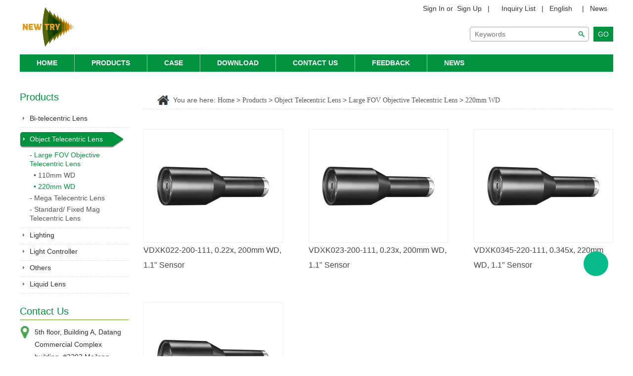

--- FILE ---
content_type: text/html; charset=utf-8
request_url: https://new-try.com/collections/220mm-wd-55
body_size: 4764
content:
<!DOCTYPE html PUBLIC "-//W3C//DTD XHTML 1.0 Transitional//EN" "http://www.w3.org/TR/xhtml1/DTD/xhtml1-transitional.dtd">
<html xmlns="http://www.w3.org/1999/xhtml">
<head>
<meta http-equiv="Content-Type" content="text/html; charset=utf-8" />
<link rel="canonical" href="https://new-try.com/collections/220mm-wd-55" />
<link rel='shortcut icon' href='//ueeshop.ly200-cdn.com/u_file/UPAD/UPAD426/2308/photo/e6e9a7c034.png?x-oss-process=image/format,webp' />
<meta name="keywords" content="Newtry Technology" />
<meta name="description" content="Newtry Technology" />
<title>Newtry Technology</title>
<link href='/static/css/global.css?v=4.0101' rel='stylesheet' type='text/css'  />
<link href='/static/css/themes.css?v=4.0101' rel='stylesheet' type='text/css'  />
<link href='/static/css/user.css?v=4.0101' rel='stylesheet' type='text/css'  />
<link href='/static/themes/t115/css/style.css?v=4.0101' rel='stylesheet' type='text/css'  />
<script type='text/javascript' src='/static/js/jquery-1.7.2.min.js?v=4.0101' ></script>
<script type='text/javascript' src='/static/js/lang/en.js?v=4.0101' ></script>
<script type='text/javascript' src='/static/js/global.js?v=4.0101' ></script>
<script type='text/javascript' src='/static/js/themes.js?v=4.0101' ></script>
<script type='text/javascript' src='/static/js/user.js?v=4.0101' ></script>
<script type='text/javascript' src='/static/themes/t115/js/main.js?v=4.0101' ></script>
<link href='//ueeshop.ly200-cdn.com/static/font/OpenSans-Bold/font.css' rel='stylesheet' type='text/css' />
<script>
	var ueeshop_config={
		"FbPixelOpen":"0",
	}
</script></head>

<body class="lang_en">
<script type="text/javascript">
$(window).resize(function(){$(window).webDisplay(0);});
$(window).webDisplay(0);
</script>
<div id="header" class="w">
	<h1 class="logo fl pic_box"><a href="/"><img src="//ueeshop.ly200-cdn.com/u_file/UPAD/UPAD426/1711/photo/403528d5cf.png?x-oss-process=image/format,webp" alt="Shengzhen Langce Technology" /><em></em></a></h1>	<div class="other fr">
        <script>$(function(){if($('.h_nav li').length==0){$('.h_nav').hide();}});</script>
<ul class="h_nav fr">
	        <li class=""><a href="/info/" >News</a></li>
            	        <li class="line">|</li>
        <li class="lang">
            <a href="#" class='cur'>English</a>
                        <div class="language_silder" >
				                    <div class="l_rows"><a href='https://cn.new-try.com/collections/220mm-wd-55'>简体中文</a></div>
                                            </div>
        </li>
                <li class="line">|</li>
        <li class="inquiry"><a href="/inquiry.html" rel="nofollow">Inquiry List</a></li>
                <li class="line">|</li>
                    <li class="member"><a href="javascript:;" class="SignInButton">Sign In</a> or&nbsp;&nbsp;<a href="/account/sign-up.html" rel="nofollow">Sign Up</a></li>
        		<link href='/static/css/user.css?v=4.0101' rel='stylesheet' type='text/css'  />
<script type='text/javascript' src='/static/js/user.js?v=4.0101' ></script>
        <script type="text/javascript">$(document).ready(function(){account_obj.sign_in_init();});</script>
                </ul>
<script type="text/javascript">
$(document).ready(function(){
	var hli=$('ul.h_nav li');
	if(hli.length){
		if(hli.eq(0).hasClass('line')) hli.eq(0).remove();
	}else{
		hli.parent().remove();
	}
});
</script>
        <div class="clear"></div>
		<form name="search" class="search fr" method="get" action="/search/">
			<input class="txt" type="text" name="Keyword" placeholder="Keywords" value="" maxlength="100" notnull />
			<input class="btn" type="submit" value="GO" />
			<i></i>
		</form>
	</div>
</div>
<ul id="nav" class="w">
	        <li>
            <a href="/" >Home</a>
                    </li>
            <li>
            <a href="/products/" >Products</a>
                        <div class="sub navigation">
            	<div class="inner">
					                    <div><a href="/collections/bi-telecentric-lens-5" title="Bi-telecentric Lens">Bi-telecentric Lens</a></div>
                                        <div><a href="/collections/object-telecentric-lens-7" title="Object Telecentric Lens">Object Telecentric Lens</a></div>
                                        <div><a href="/collections/lighting-30" title="Lighting">Lighting</a></div>
                                        <div><a href="/collections/light-controller-53" title="Light Controller">Light Controller</a></div>
                                        <div><a href="/collections/others-31" title="Others">Others</a></div>
                                        <div><a href="/collections/liquid-lens" title="Liquid Lens">Liquid Lens</a></div>
                                    </div>
            </div>
                    </li>
            <li>
            <a href="/cases/" >Case</a>
                        <div class="sub navigation">
            	<div class="inner">
					                    <div><a href="/cases/measurement-8" title="Measurement">Measurement</a></div>
                                        <div><a href="/cases/inspection-9" title="Inspection">Inspection</a></div>
                                        <div><a href="/cases/alignment-10" title="Alignment">Alignment</a></div>
                                        <div><a href="/cases/3d-imaging-11" title="3D Imaging">3D Imaging</a></div>
                                        <div><a href="/cases/linescan-12" title="Linescan">Linescan</a></div>
                                    </div>
            </div>
                    </li>
            <li>
            <a href="/downloads/" >Download</a>
                    </li>
            <li>
            <a href="/pages/contact-us-2-2" >Contact Us</a>
                    </li>
            <li>
            <a href="/feedback.html" >Feedback</a>
                    </li>
            <li>
            <a href="/info/" >News</a>
                        <div class="sub navigation">
            	<div class="inner">
					                    <div><a href="/info/company-news-1" title="Company News">Company News</a></div>
                                        <div><a href="/info/industry-news-2" title="Industry News">Industry News</a></div>
                                        <div><a href="/info/events-3" title="Events">Events</a></div>
                                    </div>
            </div>
                    </li>
    </ul>
<div id="banner" class="w"><div class='bxSlide-outter' style='overflow:hidden;margin-left:auto;margin-right:auto; width:1200px; max-width:100%; max-height:auto'></div></div>
<div class="clear"></div>
<div class="w">
    <div id="side">
        	<div class="menu_box">
		<h2 class="title">Products</h2>
		<ul class="list">
							<li class="category_5">
					<dl>
                    	<dt><a href="/collections/bi-telecentric-lens-5" title="Bi-telecentric Lens">Bi-telecentric Lens</a></dt>
						                            <dd>- <a href="/collections/c-mount-bi-telecentric-lens-9" class="category_9" title="C-Mount Bi-telecentric Lens">C-Mount Bi-telecentric Lens</a></dd>
                                                            <dd class="i v3 v_9"><a href="/collections/vcm125-18" class="category_18" title="VCM125B">&bull; VCM125B</a></dd>
                                                            <dd class="i v3 v_9"><a href="/collections/vcm120-19" class="category_19" title="VCM120B">&bull; VCM120B</a></dd>
                                                            <dd class="i v3 v_9"><a href="/collections/vcm118-20" class="category_20" title="VCM118B">&bull; VCM118B</a></dd>
                                                            <dd class="i v3 v_9"><a href="/collections/vcm230b" class="category_66" title="VCM230B">&bull; VCM230B</a></dd>
                                                            <dd class="i v3 v_9"><a href="/collections/vcm110-22" class="category_22" title="VCM110">&bull; VCM110</a></dd>
                                                            <dd class="i v3 v_9"><a href="/collections/vcm111-23" class="category_23" title="VCM111B">&bull; VCM111B</a></dd>
                                                                                <dd>- <a href="/collections/f-mount-bi-telecentric-lens-10" class="category_10" title="F-Mount Bi-telecentric Lens">F-Mount Bi-telecentric Lens</a></dd>
                                                            <dd class="i v3 v_10"><a href="/collections/vcm175-25" class="category_25" title="VCM175">&bull; VCM175</a></dd>
                                                            <dd class="i v3 v_10"><a href="/collections/vcm210-26" class="category_26" title="VCM210">&bull; VCM210</a></dd>
                                                            <dd class="i v3 v_10"><a href="/collections/vcm71m-27" class="category_27" title="VCM71M">&bull; VCM71M</a></dd>
                                                            <dd class="i v3 v_10"><a href="/collections/vcm35f-28" class="category_28" title="VCM35F">&bull; VCM35F</a></dd>
                                                                                <dd>- <a href="/collections/linescan-bi-telecentric-lens-11" class="category_11" title="Linescan Bi-Telecentric Lens">Linescan Bi-Telecentric Lens</a></dd>
                                                                                <dd>- <a href="/collections/variable-iris-bi-telecentric-lens-12" class="category_12" title="Variable Iris Bi-telecentric Lens">Variable Iris Bi-telecentric Lens</a></dd>
                                                            <dd class="i v3 v_12"><a href="/collections/vca230-51" class="category_51" title="VCA230">&bull; VCA230</a></dd>
                                                            <dd class="i v3 v_12"><a href="/collections/vca430-52" class="category_52" title="VCA430">&bull; VCA430</a></dd>
                                                            <dd class="i v3 v_12"><a href="/collections/vca35f-58" class="category_58" title="VCA35F">&bull; VCA35F</a></dd>
                                                            <dd class="i v3 v_12"><a href="/collections/vca16k-59" class="category_59" title="VCA16K">&bull; VCA16K</a></dd>
                                                            <dd class="i v3 v_12"><a href="/collections/vca24k-61" class="category_61" title="VCA24K">&bull; VCA24K</a></dd>
                                                    					</dl>
				</li>
            				<li class="category_7">
					<dl>
                    	<dt><a href="/collections/object-telecentric-lens-7" title="Object Telecentric Lens">Object Telecentric Lens</a></dt>
						                            <dd>- <a href="/collections/large-fov-objective-telecentric-lens-13" class="category_13" title="Large FOV Objective Telecentric Lens">Large FOV Objective Telecentric Lens</a></dd>
                                                            <dd class="i v3 v_13"><a href="/collections/110mm-wd-54" class="category_54" title="110mm WD">&bull; 110mm WD</a></dd>
                                                            <dd class="i v3 v_13"><a href="/collections/220mm-wd-55" class="category_55" title="220mm WD">&bull; 220mm WD</a></dd>
                                                                                <dd>- <a href="/collections/mega-telecentric-lens-14" class="category_14" title="Mega Telecentric Lens">Mega Telecentric Lens</a></dd>
                                                            <dd class="i v3 v_14"><a href="/collections/65mm-wd-37" class="category_37" title="65mm WD">&bull; 65mm WD</a></dd>
                                                            <dd class="i v3 v_14"><a href="/collections/110mm-wd-38" class="category_38" title="110mm WD">&bull; 110mm WD</a></dd>
                                                            <dd class="i v3 v_14"><a href="/collections/130-145mm-wd-40" class="category_40" title="130~180mm WD">&bull; 130~180mm WD</a></dd>
                                                            <dd class="i v3 v_14"><a href="/collections/long-wd-41" class="category_41" title="Long WD">&bull; Long WD</a></dd>
                                                                                <dd>- <a href="/collections/standard--fixed-mag-telecentric-lens-15" class="category_15" title="Standard/ Fixed Mag Telecentric Lens">Standard/ Fixed Mag Telecentric Lens</a></dd>
                                                            <dd class="i v3 v_15"><a href="/collections/65mm-wd-42" class="category_42" title="65mm WD">&bull; 65mm WD</a></dd>
                                                            <dd class="i v3 v_15"><a href="/collections/110mm-wd-44" class="category_44" title="110mm WD">&bull; 110mm WD</a></dd>
                                                            <dd class="i v3 v_15"><a href="/collections/150mm-wd-45" class="category_45" title="150mm WD">&bull; 150mm WD</a></dd>
                                                            <dd class="i v3 v_15"><a href="/collections/250mm-wd-46" class="category_46" title="250mm WD">&bull; 250mm WD</a></dd>
                                                    					</dl>
				</li>
            				<li class="category_30">
					<dl>
                    	<dt><a href="/collections/lighting-30" title="Lighting">Lighting</a></dt>
						                            <dd>- <a href="/collections/telecentric-led-lighting-32" class="category_32" title="Telecentric LED Lighting">Telecentric LED Lighting</a></dd>
                                                                                <dd>- <a href="/collections/dome-light-33" class="category_33" title="Dome Light">Dome Light</a></dd>
                                                                                <dd>- <a href="/collections/spot-light-47" class="category_47" title="Spot Light">Spot Light</a></dd>
                                                                                <dd>- <a href="/collections/flat-light-48" class="category_48" title="Flat Light">Flat Light</a></dd>
                                                                                <dd>- <a href="/collections/bar-light-49" class="category_49" title="Bar Light">Bar Light</a></dd>
                                                                                <dd>- <a href="/collections/ring-light-50" class="category_50" title="Ring Light">Ring Light</a></dd>
                                                    					</dl>
				</li>
            				<li class="category_53">
					<dl>
                    	<dt><a href="/collections/light-controller-53" title="Light Controller">Light Controller</a></dt>
											</dl>
				</li>
            				<li class="category_31">
					<dl>
                    	<dt><a href="/collections/others-31" title="Others">Others</a></dt>
						                            <dd>- <a href="/collections/fixed-focus-lens-34" class="category_34" title="Fixed-focus Lens">Fixed-focus Lens</a></dd>
                                                                                <dd>- <a href="/collections/inspection-camera-35" class="category_35" title="Inspection Camera">Inspection Camera</a></dd>
                                                                                <dd>- <a href="/collections/charts-amp-targets-36" class="category_36" title="Charts &amp; Targets">Charts &amp; Targets</a></dd>
                                                    					</dl>
				</li>
            				<li class="category_62">
					<dl>
                    	<dt><a href="/collections/liquid-lens" title="Liquid Lens">Liquid Lens</a></dt>
						                            <dd>- <a href="/collections/liquid-rear-module" class="category_63" title="Liquid rear module">Liquid rear module</a></dd>
                                                                                <dd>- <a href="/collections/liquid-telecentric-lens" class="category_64" title="Liquid telecentric lens">Liquid telecentric lens</a></dd>
                                                                                <dd>- <a href="/collections/liquid-focus-lens" class="category_65" title="Liquid Focus lens">Liquid Focus lens</a></dd>
                                                    					</dl>
				</li>
            		</ul>
	</div>
<script type="text/javascript">$('.category_55, .category_7, .category_13').addClass('cur');$('.v_13').css('display','block');</script><dl class="contact">
	<dt>Contact Us</dt>
	<dd><i class="add"></i>5th floor, Building A, Datang Commercial Complex building, #2203 Meilong Avenue, Qinghua Community, Longhua Street, Longhua District, Shenzhen , Guangdong, China</dd>
	<dd><i class="tel"></i>+86 0752—5286790</dd>
	<dd><i class="mail"></i><a class="email_copy" href="mailto:ziva@new-try.com" title="ziva@new-try.com">ziva@new-try.com</a></dd>
	<dd><i class="web"></i><a href="https://new-try.com">new-try.com</a></dd>
</dl>
    </div>
	<div id="contenter">
        <div id="location"><i></i>You are here: <a href="/">Home</a> > <a href="/products/">Products</a> &gt; <a href='/collections/object-telecentric-lens-7'>Object Telecentric Lens</a> &gt; <a href='/collections/large-fov-objective-telecentric-lens-13'>Large FOV Objective Telecentric Lens</a> &gt; <a class='po_cur' href='/collections/220mm-wd-55'>220mm WD</a></div>
		<div class="main_contents">
            <div class="pro_list">
				                <ul>
					                        <li>
                        	<div class="photo pic_box"><a href="/products/vdxk023-200-111-023x-200mm-wd-11quot-sensor-663"  title="VDXK022-200-111, 0.22x, 200mm WD, 1.1&quot; Sensor"><img src="//ueeshop.ly200-cdn.com/u_file/UPAD/UPAD426/2409/9eede766f4.png.240x240.png?x-oss-process=image/format,webp" alt="VDXK022-200-111, 0.22x, 200mm WD, 1.1&quot; Sensor" /><em></em></a></div>
                            <div class="name"><a href="/products/vdxk023-200-111-023x-200mm-wd-11quot-sensor-663"  title="VDXK022-200-111, 0.22x, 200mm WD, 1.1&quot; Sensor">VDXK022-200-111, 0.22x, 200mm WD, 1.1&quot; Sensor</a></div>
                                                    </li>
                                            <li>
                        	<div class="photo pic_box"><a href="/products/vdxk0367-220-111-0367x-220mm-wd-11quot-sensor-662"  title="VDXK023-200-111, 0.23x, 200mm WD, 1.1&quot; Sensor"><img src="//ueeshop.ly200-cdn.com/u_file/UPAD/UPAD426/2409/5305018fc1.png.240x240.png?x-oss-process=image/format,webp" alt="VDXK023-200-111, 0.23x, 200mm WD, 1.1&quot; Sensor" /><em></em></a></div>
                            <div class="name"><a href="/products/vdxk0367-220-111-0367x-220mm-wd-11quot-sensor-662"  title="VDXK023-200-111, 0.23x, 200mm WD, 1.1&quot; Sensor">VDXK023-200-111, 0.23x, 200mm WD, 1.1&quot; Sensor</a></div>
                                                    </li>
                                            <li>
                        	<div class="photo pic_box"><a href="/products/vwk0345-220-110-0345x-220mm-wd-1quot-sensor-214"  title="VDXK0345-220-111, 0.345x, 220mm WD, 1.1&quot; Sensor"><img src="//ueeshop.ly200-cdn.com/u_file/UPAD/UPAD426/1707/fd6da8d5c4.png.240x240.png?x-oss-process=image/format,webp" alt="VDXK0345-220-111, 0.345x, 220mm WD, 1.1&quot; Sensor" /><em></em></a></div>
                            <div class="name"><a href="/products/vwk0345-220-110-0345x-220mm-wd-1quot-sensor-214"  title="VDXK0345-220-111, 0.345x, 220mm WD, 1.1&quot; Sensor">VDXK0345-220-111, 0.345x, 220mm WD, 1.1&quot; Sensor</a></div>
                                                    </li>
                                            <li>
                        	<div class="photo pic_box"><a href="/products/vdxk0345-220-110-0345x-220mm-wd-11quot-sensor-661"  title="VDXK0367-220-111, 0.367x, 220mm WD, 1.1&quot; Sensor"><img src="//ueeshop.ly200-cdn.com/u_file/UPAD/UPAD426/2409/bc4fe88b17.png.240x240.png?x-oss-process=image/format,webp" alt="VDXK0367-220-111, 0.367x, 220mm WD, 1.1&quot; Sensor" /><em></em></a></div>
                            <div class="name"><a href="/products/vdxk0345-220-110-0345x-220mm-wd-11quot-sensor-661"  title="VDXK0367-220-111, 0.367x, 220mm WD, 1.1&quot; Sensor">VDXK0367-220-111, 0.367x, 220mm WD, 1.1&quot; Sensor</a></div>
                                                    </li>
                                    </ul>
                <div class="clear"></div>
            </div>
            <div id="turn_page"><span><font class='page_noclick'><em class='icon_page_prev'></em>&nbsp;</font></span><span><font class='page_item_current'>1</font></span><span class='page_last'><font class='page_noclick'>&nbsp;<em class='icon_page_next'></em></font></span></div>
		</div>
	</div>
</div>
<div class="blank25"></div>
<div id="footer" class="w">
	<div class="help">
        <dl>
                        <dt>About Us</dt>
                            <dd><i></i><a href="/pages/about-us-1" title="About Us">About Us</a></dd>
                            <dd><i></i><a href="/pages/company-honor-3-3" title="Company Honor">Company Honor</a></dd>
                    </dl>
        <dl>
            <dt>Products</dt>
                            <dd><i></i><a href="/collections/bi-telecentric-lens-5" title="Bi-telecentric Lens">Bi-telecentric Lens</a></dd>
                            <dd><i></i><a href="/collections/object-telecentric-lens-7" title="Object Telecentric Lens">Object Telecentric Lens</a></dd>
                            <dd><i></i><a href="/collections/lighting-30" title="Lighting">Lighting</a></dd>
                            <dd><i></i><a href="/collections/light-controller-53" title="Light Controller">Light Controller</a></dd>
                            <dd><i></i><a href="/collections/others-31" title="Others">Others</a></dd>
                    </dl>
        <dl>
            <dt>News</dt>
                            <dd><i></i><a href="/info/company-news-1" title="Company News">Company News</a></dd>
                            <dd><i></i><a href="/info/industry-news-2" title="Industry News">Industry News</a></dd>
                            <dd><i></i><a href="/info/events-3" title="Events">Events</a></dd>
                    </dl>
		<dl>
        	<dt>Contact Us</dt>
			<dd><i></i>TEL: +86 0752—5286790</dd>
			<dd><i></i>Mail: <a class="email_copy" href="mailto:ziva@new-try.com" title="ziva@new-try.com">ziva@new-try.com</a></dd>
			<dd><i></i>Add: 5th floor, Building A, Datang Commercial Complex building, #2203 Meilong Avenue, Qinghua Community, Longhua Street, Longhua District, Shenzhen , Guangdong, China</dd>
		</dl>
	</div>
		<div class="copyright">
		<div class="txt">Shenzhen Langce Technology Co., LTD u00a9 All Rights Reserved.&nbsp;&nbsp;&nbsp;&nbsp;<a href="//www.ueeshop.com" target="_blank" rel="nofollow">POWERED BY UEESHOP</a></div>
		<div class="follow">
		</div>
	</div>
</div>
<div id="chat_window">
    <div class="chat_box pc_limit ">
        <div class="box trans_05">
           <div class="box_area">
                                                <a rel="nofollow" href="mailto:ziva@new-try.com" title="Ziva" target="_blank" class="chat_item chat_email">Ziva</a>
                                                            <div class="chat_item chat_wechat" >
                    <div class="abs">
                        <div class="more_box">
                                                            <a rel="nofollow" href="javascript:;"  class="item">
                                    陈乔                                                                            <div class="relimg"><img src="//ueeshop.ly200-cdn.com/u_file/UPAD/UPAD426/2308/photo/a562101141.jpg?x-oss-process=image/format,webp" alt=""></div>
                                                                    </a>
                                                            <a rel="nofollow" href="javascript:;"  class="item">
                                    李荣亮                                                                            <div class="relimg"><img src="//ueeshop.ly200-cdn.com/u_file/UPAD/UPAD426/2308/photo/a4065c62d3.jpg?x-oss-process=image/format,webp" alt=""></div>
                                                                    </a>
                                                            <a rel="nofollow" href="javascript:;"  class="item">
                                    曾宪洪                                                                            <div class="relimg"><img src="//ueeshop.ly200-cdn.com/u_file/UPAD/UPAD426/2308/photo/ed61cb84cc.jpg?x-oss-process=image/format,webp" alt=""></div>
                                                                    </a>
                                                            <a rel="nofollow" href="javascript:;"  class="item">
                                    ziva                                                                            <div class="relimg"><img src="//ueeshop.ly200-cdn.com/u_file/UPAD/UPAD426/2507/photo/c865c5ad16.png?x-oss-process=image/format,webp" alt=""></div>
                                                                    </a>
                                                            <a rel="nofollow" href="javascript:;"  class="item">
                                    吴坤乾                                                                            <div class="relimg"><img src="//ueeshop.ly200-cdn.com/u_file/UPAD/UPAD426/2308/photo/125a65f13f.jpg?x-oss-process=image/format,webp" alt=""></div>
                                                                    </a>
                                                    </div>
                    </div>                
                </div>
                                        </div>
            <span class="chat_close"></span>
        </div>
        <div class="chat_box_menu">
                        <a href="javascript:;" class="more default_show"></a>
                        <a href="javascript:;" id="go_top" class="top trans_05"></a>
        </div>
    </div>
</div>



<div align="center"><script type='text/javascript' src='//analytics.ly200.com/js/analytics.js?Number=Iic2aVhLBA==' async></script><!-- Global site tag (gtag.js) - Google Analytics -->
<script async src="https://www.googletagmanager.com/gtag/js?id=UA-113151010-1"></script>
<script>
  window.dataLayer = window.dataLayer || [];
  function gtag(){dataLayer.push(arguments);}
  gtag('js', new Date());

  gtag('config', 'UA-113151010-1');
</script></div></body>
</html>


--- FILE ---
content_type: text/css
request_url: https://new-try.com/static/themes/t115/css/style.css?v=4.0101
body_size: 3296
content:
/*
Powered by ly200.com		http://www.ly200.com
广州联雅网络科技有限公司		020-83226791
*/

/***************************宽屏样式(start)***************************/
.w_1200 .w{width:1200px; min-width:1200px;}
.w_1200 #nav li>a{ padding:0 34px;}
.w_1200 #footer .help dl{width:228px; padding-left:40px; padding-right:30px;}
.w_1200 #footer .help dl:first-child{width:229px;}
.w_1200 #footer .help dl:last-child{width:229px;}
.w_1200 #contenter{width:950px;}
.w_1200 #lib_info_list li.info_box .content{width:750px;}
.w_1200 #lib_info_list li.info_box .content .name a{max-width:600px;}
.w_1200 #contenter .pro_list ul{width:1005px;}
.w_1200 #contenter .pro_list li{width:280px; margin-right:54px;}
.w_1200 #contenter .pro_list li .photo, .w_1200 #contenter .pro_list li .photo a{width:280px;}
.w_1200 #contenter .pro_info{width:540px;}
/***************************宽屏样式(end)***************************/

*{font-family:Arial, Helvetica, sans-serif;}
html, div{outline:0;}
cite, em, strong, i{font-style:normal;}
input,textarea{outline:none;}
.w{width:980px; margin:0 auto; min-width:980px;}
.hide{display:none;}

/*************************** header (start) ***************************/
#header{height:110px;}
#header .logo{height:110px; overflow:hidden; width:45%;}
#header .other{}
#header .other .h_nav{display:block; height:28px; margin-top:5px;}
#header .other .h_nav li{float:right; height:28px; line-height:25px; padding:0 12px;}
#header .other .h_nav li.line{padding:0;}
#header .other .h_nav li.member{background:url(../../../images/ico/ico.png) 0 0 no-repeat; padding-left:26px;}
#header .other .h_nav li.inquiry{background:url(../../../images/ico/ico.png) 0 -26px no-repeat; padding-left:24px;}
#header .other .h_nav li.lang{background:url(../../../images/ico/ico.png) right -52px no-repeat; padding-right:20px;}
#header .other .h_nav li.lang:hover{position:relative; z-index:1000;}
#header .other .h_nav li.lang:hover dl{}
#header .other .h_nav li i{background:url(../images/common.png); padding:0 10px;}
#header .other .h_nav li i.sitemap{background-position:-164px -23px;}
#header .other .h_nav li i.download{background-position:-188px -23px;}
#header li.lang .language_silder{ position:absolute; right:-7px; top:22px; display:none; background:#F2F2F2; z-index:10; padding:0px 23px 0px 12px; border-radius:0px 0px 5px 5px;}
#header li.lang:hover .language_silder{ display:block;}
.language_silder .l_rows{ height:25px; overflow:hidden;}
.language_silder a{ display:block;}
#header .other .search{height:30px; width:290px; overflow:hidden; margin-top:21px; position:relative;}
#header .other .search i{display:block; width:13px; height:12px; line-height:0; position:absolute; top:9px; right:58px; z-index:2; background:url(../images/common.png) -163px -5px;}
#header .other .search .txt{float:left; width:200px; height:28px; padding:0 30px 0 9px; line-height:28px\9; border:1px solid #b0b0b0; border-radius:5px; background:#fff; box-shadow:0 0 2px #bcbebf inset;}
#header .other .search .btn{float:right; height:30px; width:40px; margin-left:9px; border:0; text-align:center; color:#fff; background:#00923f; cursor:pointer;}
/*************************** header (end) ***************************/

/*************************** nav (start) ***************************/
#nav{height:35px; background:#00923f; position:relative; z-index:10;}
#nav li{height:35px; float:left; border-left:1px solid #8bd2aa; position:relative; z-index:10;}
#nav li>a{line-height:35px; padding:0 28px; color:#fff; font-weight:bold; text-transform:uppercase; display:block; height:35px;}
#nav li:first-child{border:0;}
#nav li:hover{ background:#439f22 !important;}
#nav li .sub{position:absolute; left:0; top:35px; z-index:10; width:180px; filter:Alpha(opacity=93); display:none;}
#nav li .sub .inner{ background:#00923f; margin-top:1px;}
#nav li .sub div{ background:url(../images/navr.png) no-repeat 11px center;}
#nav li .sub div a{display:block; width:89%; margin:0 auto; border-bottom:1px solid #69b34f; color:#fff; height:28px; line-height:28px; text-decoration:none; text-indent:14px; overflow:hidden;}
#nav li:hover div{display:block;}
/*************************** nav (end) ***************************/

/*************************** banner2 (start) ***************************/
#banner{margin-top:15px; margin-bottom:25px; text-align:center;}
/*************************** banner2 (end) ***************************/

/*************************** footer (start) ***************************/
#footer{background:#ededed;}
#footer .copyright{width:100%; overflow:hidden; padding:10px 0; background:#cdcdcd; color:#828282;}
#footer .copyright a{color:#828282;}
#footer .copyright .txt{float:left; width:60%; text-indent:20px;}
#footer .copyright .follow{float:right; width:40%;}
#footer .help{width:100%; overflow:hidden;}
#footer .help dl{float:left; width:213px; min-height:140px; padding:30px 10px 20px 20px; border-left:1px solid #fdfdfd; border-right:1px solid #d9d9d9;}
#footer .help dl:first-child{border-left:0; width:214px;}
#footer .help dl:last-child{border-right:0; width:214px;}
#footer .help dl dt{font-size:16px; color:#878787; height:24px; font-family:Verdana;}
#footer .help dl dd{position:relative; margin-top:5px; padding-left:10px; color:#9f9f9f;}
#footer .help dl dd a{color:#9f9f9f;}
#footer .help dl dd i{display:block; width:3px; height:3px; position:absolute; top:6px; left:0; background:#9c9c9c; font-size:0; line-height:0;}
/*************************** footer (end) ***************************/

/*************************** location (start) ***************************/
#location{height:35px; line-height:35px; padding-left:28px; border-bottom:1px dashed #ddd; font-size:14px; color:#585858; position:relative; margin-bottom:20px;}
#location a{color:#585858; font-family:Verdana;}
#location i{width:24px; height:19px; background:url(../images/common.png) -109px -25px; display:inline-block; float:left; margin:8px 8px 0 0;}
/*************************** location (start) ***************************/

/*************************** side (start) ***************************/
#side{float:left; width:220px;}
#side .menu_box{margin-bottom:25px;}
#side .menu_box .title{height:40px; font-size:20px; color:#00923f;}
#side .menu_box .list li{border-bottom:1px dashed #ddd;}
#side .menu_box .list li:last-child{margin-bottom:0;}
#side .menu_box .list li dl dt{width:165px; height:32px; overflow:hidden; padding:0 25px 0 20px; line-height:28px; background:url(../images/common.png) 0 -150px;}
#side .menu_box .list li a.cur{color: #00923f;}
#side .menu_box .list li dl dt a{color:#2e2e2e; font-size:14px;}
#side .menu_box .list li dl dd{display:none; padding:0 0 5px 20px; /*height:18px;*/line-height:18px; overflow:hidden;}
#side .menu_box .list li dl dd a{color:#535353;}
#side .menu_box .list li dl dd.v3{display: none;padding-left:28px;}
#side .menu_box .list li.cur{padding:9px 0 5px;}
#side .menu_box .list li.cur dt{margin-bottom:5px; background:url(../images/common.png) 0 -183px;}
#side .menu_box .list li.cur dt a{color:#fff; text-decoration:none;}
#side .menu_box .list li.cur dd{display:block;}
#side .menu_box .list li:first-child.cur{padding-top:3px;}
#side .contact dt{height:28px; font-size:20px; color:#00923f; border-bottom:1px solid #5a9f22;}
#side .contact dd{position:relative; margin-top:12px; padding-left:30px; color:#2e2e2e; line-height:1.8em;}
#side .contact dd a{color:#2e2e2e;}
#side .contact dd i{width:25px; height:25px; position:absolute; top:0; left:0; background:url(../images/common.png);}
#side .contact dd i.add{background-position:0 -120px;}
#side .contact dd i.tel{background-position:-35px -120px;}
#side .contact dd i.mail{background-position:-70px -120px;}
#side .contact dd i.web{background-position:-105px -120px;}
/*************************** side (end) ***************************/

/*************************** main (start) ***************************/
#contenter{float:right; width:730px; min-height:400px;}
#contenter .description{}
#contenter .description .hd{height:40px; line-height:40px; margin-bottom:10px; overflow:hidden;}
#contenter .description .hd span{ float:left; color:#000; font-size:16px; background:#f6f6f6; padding:0 15px; cursor:pointer;}
#contenter .description .hd span.cur{background:#00923F; color:#fff;}
#contenter .main_title2{padding-bottom:10px; color:#333; font-size:16px; text-indent:2px; text-transform:uppercase; border-bottom:1px solid #000;}
#contenter .desc_txt, .main_contents{line-height:2em; overflow:hidden;}
#contenter .page_tools{text-align:center; color:#fff;}/*margin-top:25px; */
#contenter .page_tools span{display:inline-block; *display:inline; *zoom:1; font-size:12px; height:24px; line-height:23px; overflow:hidden; background:#fff; vertical-align:top; margin:0 4px;}
#contenter .page_tools span em{ display:none;}
#contenter .page_tools font, #contenter .page_tools a{height:24px; padding:0 8px; display:block; text-align:center; color:#666;}
#contenter .page_tools a, #contenter .page_tools .page_noclick{background:#aaa; color:#fff;}
#contenter .page_tools .page_item_current{background:#1c4646; color:#fff; cursor:default;}
#contenter .pro_list{width:100%; overflow:hidden;}
#contenter .pro_list ul{width:750px;}
#contenter .pro_list li{float:left; width:230px; height:310px; margin:20px 20px 20px 0;}
#contenter .pro_list li .photo{width:228px; height:228px; border:1px solid #eee; text-align:center;}
#contenter .pro_list li .photo a{display:block; width:228px; height:228px; vertical-align:middle;}
#contenter .pro_list li .name{max-height:60px; line-height:30px; overflow:hidden;}
#contenter .pro_list li .name a{color:#464646; font-size:16px;}
#contenter .pro_list li .desc{ height:40px; line-height:20px; overflow:hidden;}
#contenter .pro_list.scroll{}
#contenter .pro_list.scroll ul{width:300%;}

/**************************放大镜效果(start)**************************/
#contenter .gallery{width:382px; position:relative;}
#contenter .gallery *{_behavior:none;}
#contenter .gallery .bigimg{width:380px; overflow:hidden; border:1px solid #f1f1f1;}
#contenter .gallery .bigimg a{width:380px; display:block; text-align:center; vertical-align:middle;}
#contenter .gallery .bigimg a.case{}
#contenter .gallery .bigimg a img{vertical-align:middle; max-width:100%; max-height:100%;}
#contenter .gallery .MagicZoom{display:block; margin:0 auto;}
#contenter .gallery .MagicZoom img{border:0 !important; padding:0 !important; margin:0 !important;}
#contenter .gallery .MagicZoomBigImageCont{border:1px solid #999;}
#contenter .gallery .MagicZoomHeader{font-size:8pt !important; line-height:normal !important; color:#fff; background:#666; text-align:center !important;}
#contenter .gallery .MagicZoomPup{border:1px solid #ccc; background:#fff; cursor:move;}
#contenter .gallery .MagicZoomLoading{border:1px solid #ddd; background:#fff url(../../../images/global/loading.gif) no-repeat 2px 50%; padding:4px 4px 4px 24px !important; margin:0; text-decoration:none; text-align:left; font-size:8pt; font-family:sans-serif; color:#444;}
#contenter .gallery #zoom-big{position:absolute; top:0; left:385px;}
#contenter .gallery #zoom-big img{max-width:none; max-height:none;}
#contenter .gallery #small_img{margin:10px auto;}
#contenter .gallery #small_img .bd span{float:left; margin-right:6px; border:1px solid #ccc; display:block; width:68px; height:68px; overflow:hidden;}
#contenter .gallery #small_img .bd span.on{border:1px solid #00923f;}
#contenter .gallery #small_img .bd span a{display:block; width:68px; height:68px; vertical-align:middle; text-align:center;}
/**************************放大镜效果(end)**************************/

#contenter .pro_info{float:right; width:320px;}
#contenter .pro_info .info{ width:100%;}
#contenter .pro_info .name{ font-size:22px; color:#00923f;}
#contenter .pro_info .price{ font-size:18px; color:#00923f;}
#contenter .pro_info h1{border-bottom:1px solid #f3f3f3; color:#343434; padding:0 2px 10px; font-size:17px;}
#contenter .pro_info .brief{padding-top:10px; line-height:180%;}
#contenter .pro_info .share{overflow:hidden; margin-top:20px;}
#contenter .pro_info .btns{overflow:hidden; margin-top:25px; font-size:14px;}
#contenter .pro_info .btns a{float:left; padding:0 15px; height:32px; line-height:32px; color:#fff; background:#7f7f7f; margin-right:15px;}
#contenter .pro_info .btns a.green{background:#00923f;}

/*************************** main (end) ***************************/

input.form_button{ width:120px; height:32px; text-align:center; background-color:#00923f; -webkit-border-radius:5px; -moz-border-radius:5px; border-radius:5px; font-family:Verdana; font-size:14px; color:#fff;}
#lib_inquire_list>ul>li .info{width:528px;}
#lib_info_list>li, #lib_info_list>li>span, #lib_info_list>li>a{height:44px; line-height:44px;}
#lib_info_list li.info_box{overflow:hidden; height:auto; padding-bottom:15px; border-bottom:1px dashed #ddd;}
#lib_info_list li.info_box .photo{width:160px; text-align:center;}
#lib_info_list li.info_box .photo a{width:160px; height:160px; display:block; vertical-align:middle;}
#lib_info_list li.info_box .content{width:528px;}
#lib_info_list li.info_box .content .name{height:44px; overflow:hidden;}
#lib_info_list li.info_box .content .name a{display:block; max-width:410px; font-size:16px; color:#01652c; overflow:hidden;}
#lib_info_list li.info_box .content .name span{margin-left:20px; color:#676767;}
#lib_info_list li.info_box .content .desc{margin-top:10px; max-height:69px; overflow:hidden; font-size:13px; color:#2a2a2a; line-height:1.8em;}
#lib_info_list li.info_box .content .view a{color:#a7a7a7; text-transform:capitalize;}
#lib_review_form .form_button{ background:#00923f;}
#lib_down_list li a{background:#00923f;}
#lib_case_list li{padding:10px 8px;}
.prod_info_group li a{ background:#00923F; color:#FFF;}






